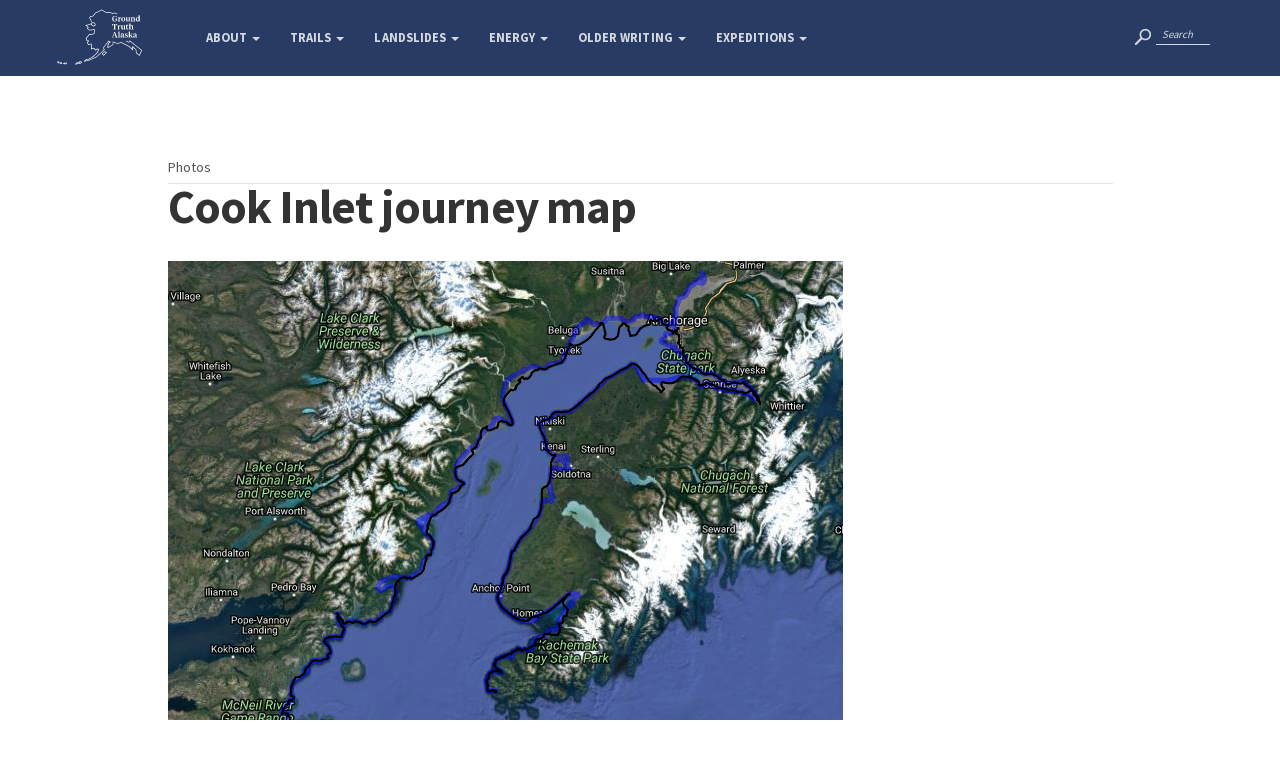

--- FILE ---
content_type: text/html; charset=utf-8
request_url: https://groundtruthalaska.org/photos/cook-inlet-journey-map/
body_size: 4118
content:

<!DOCTYPE html>
<html>

<head>
  <title>Ground Truth Alaska</title>
  <meta http-equiv="X-UA-Compatible" content="IE=edge,chrome=1"/>
  <meta name="viewport"
        content="width=device-width, initial-scale=1.0, maximum-scale=1.0, user-scalable=0"/>
  <meta name="google-site-verification" content="HZH0i-gHH7X6mvwFaiyjE9k5VnZjJXzQlOG2qjHjLJA" />
  <link rel="stylesheet" href="/static/css/bootstrap.min.css">
  <link rel="stylesheet" type="text/css"
        href="/static/css/styles.min.css">
  <link
      href="https://fonts.googleapis.com/css?family=Source+Sans+Pro:300,400,600,700,900"
      rel="stylesheet">

  <link rel="apple-touch-icon" sizes="57x57"
        href="/static/img/favicons/apple-touch-icon_57x57.png">
  <link rel="icon" type="image/png" sizes="48x48"
        href="/static/img/favicons/Favicon_48x48.png">
  <link rel="icon" type="image/png" sizes="36x36"
        href="/static/img/favicons/Favicon_36x36.png">
  <link rel="icon" type="image/png" sizes="32x32"
        href="/static/img/favicons/Favicon_32x32.png">
  <link rel="icon" type="image/png" sizes="16x16"
        href="/static/img/favicons/Favicon_16x16.png">
  <link rel="manifest" href="/static/img/favicons/manifest.json">
  <meta name="msapplication-TileColor" content="#ffffff">
  <meta name="theme-color" content="#ffffff">

  <!--[if lt IE 9]>
    <script src="https://oss.maxcdn.com/html5shiv/3.7.3/html5shiv.min.js"></script>
    <script src="https://oss.maxcdn.com/respond/1.4.2/respond.min.js"></script>
  <![endif]-->
  <meta property="og:url" content="url"/>
  <meta property="og:type" content="website"/>
  <meta property="og:title"
        content="Ground Truth Alaska"/>
  <meta property="og:description" content="Your description"/>
  <meta property="og:image"
        content="https://groundtruthalaska.org/static/css/Graphics/IssueLayout-02.png"/>
  <script>
      // Picture element HTML5 shiv
      document.createElement("picture");
  </script>
  <script src="/static/js/picturefill.min.js" async=""></script>
  <script src="/static/js/jquery.min.js"></script>
  
</head>

<body>
<div class="page-content">

  <nav class="navbar navbar-default navbar-fixed-top">

    <div class="container">

      <div class="navbar-header">
        <button type="button" class="navbar-toggle collapsed"
                data-toggle="collapse"
                data-target="#bs-example-navbar-collapse-1"
                aria-expanded="false">
          <span class="sr-only">Toggle navigation</span>
          <span class="icon-bar"></span>
          <span class="icon-bar"></span>
          <span class="icon-bar"></span>
        </button>
        <a class="navbar-brand" id="gtt-logo" href="/">
          <img src="/static/img/gta-logo.svg"
               alt="Ground Truth Alaska">
        </a>
      </div>

      <div class="collapse navbar-collapse" id="bs-example-navbar-collapse-1">
        <form class="navbar-form navbar-right" action="/search/">
          <button type="submit" class="btn btn-default" id="search-lens"
                  aria-label=“search”>
              <span>
                <img src="/static/img/social-icons/gtt-search-2.svg">
              </span>
          </button>
          <div class="form-group">
            <input type="text" name="q" class="form-control"
                   placeholder="Search" id="search-form">
          </div>
        </form>

        <ul class="nav navbar-nav">

    
    <li class="dropdown">
        <a href="#" class="dropdown-toggle" data-toggle="dropdown" role="button" aria-haspopup="true" aria-expanded="false">About
            <span class="caret"></span>
        </a>

        <ul class="dropdown-menu">
               
            <li>
                <a href="/About/">What we do</a>
            </li>
            
            <li>
                <a href="/gtt-team/">GTT Team</a>
            </li>
            
            <li>
                <a href="/Copyright/">Copyright</a>
            </li>
              
            <li role="separator" class="divider"></li>
              
            <li>
                <a href="/donate/">Donate!</a>
            </li>
              
            <li role="separator" class="divider"></li>
              
            <li>
                <a href="https://ground-truth-trekking.square.site/">Store</a>
            </li>
             
        </ul>
    </li>
    
    <li class="dropdown">
        <a href="#" class="dropdown-toggle" data-toggle="dropdown" role="button" aria-haspopup="true" aria-expanded="false">Trails
            <span class="caret"></span>
        </a>

        <ul class="dropdown-menu">
               
            <li>
                <a href="/tutka_backdoor/">Tutka Backdoor</a>
            </li>
              
            <li role="separator" class="divider"></li>
              
            <li>
                <a href="/kachemak-bay-state-park-map/">Kachemak Map</a>
            </li>
             
        </ul>
    </li>
    
    <li class="dropdown">
        <a href="#" class="dropdown-toggle" data-toggle="dropdown" role="button" aria-haspopup="true" aria-expanded="false">Landslides
            <span class="caret"></span>
        </a>

        <ul class="dropdown-menu">
            
        </ul>
    </li>
    
    <li class="dropdown">
        <a href="#" class="dropdown-toggle" data-toggle="dropdown" role="button" aria-haspopup="true" aria-expanded="false">Energy
            <span class="caret"></span>
        </a>

        <ul class="dropdown-menu">
               
            <li>
                <a href="https://www.alaskaenergy.org/">Alaska Energy Blog</a>
            </li>
              
            <li role="separator" class="divider"></li>
              
            <li>
                <a href="/articles/series/alaska-energy-white-papers-and-reports/">White Papers and Reports</a>
            </li>
             
        </ul>
    </li>
    
    <li class="dropdown">
        <a href="#" class="dropdown-toggle" data-toggle="dropdown" role="button" aria-haspopup="true" aria-expanded="false">Older Writing
            <span class="caret"></span>
        </a>

        <ul class="dropdown-menu">
              
            <li class="dropdown-header">Issues</li>
             
            <li>
                <a href="/articles/series/AlaskaCoal/">Alaska Coal</a>
            </li>
            
            <li>
                <a href="/articles/series/Fisheries/">Alaska Fisheries</a>
            </li>
            
            <li>
                <a href="/articles/series/MetalsMining/">Alaska Metals Mining</a>
            </li>
            
            <li>
                <a href="/articles/series/AlaskaOilandGas/">Alaska Oil and Gas</a>
            </li>
            
            <li>
                <a href="/articles/series/ClimateChange/">Climate Change in Alaska</a>
            </li>
            
            <li>
                <a href="/articles/series/Forestry/">Forestry</a>
            </li>
            
            <li>
                <a href="/articles/series/Infrastructure/">Infrastructure in Alaska</a>
            </li>
            
            <li>
                <a href="/articles/series/Renewable-Energy-in-Alaska/">Renewable Energy in Alaska</a>
            </li>
              
            <li role="separator" class="divider"></li>
                
            <li role="separator" class="divider"></li>
             
            <li class="dropdown-header">Books</li>
             
            <li>
                <a href="/Book-Mud-Flats-And-Fish-Camps/">Mud Flats and Fish Camps</a>
            </li>
            
            <li>
                <a href="/Book-My-Coyote-Nose-And-Ptarmigan-Toes/">My Coyote Nose and Ptarmigan Toes</a>
            </li>
            
            <li>
                <a href="/Book-Small-Feet-Big-Land/">Small Feet, Big Land</a>
            </li>
            
            <li>
                <a href="/books/long-trek-home/">A Long Trek Home</a>
            </li>
              
            <li role="separator" class="divider"></li>
              
            <li>
                <a href="/Research-Reports/">Reports</a>
            </li>
             
        </ul>
    </li>
    
    <li class="dropdown">
        <a href="#" class="dropdown-toggle" data-toggle="dropdown" role="button" aria-haspopup="true" aria-expanded="false">Expeditions
            <span class="caret"></span>
        </a>

        <ul class="dropdown-menu">
               
            <li>
                <a href="/articles/ring-of-fire/">Ring of Fire</a>
            </li>
            
            <li>
                <a href="/articles/series/Bering-Straits-Spring/">Bering Straits Spring</a>
            </li>
            
            <li>
                <a href="/articles/series/Around-Cook-Inlet-Expedition-2013/">Tracing the Heart of Alaska</a>
            </li>
            
            <li>
                <a href="/articles/series/Where-The-Heck-Is-Donlin-Movie/">Where the Heck is Donlin?</a>
            </li>
            
            <li>
                <a href="/articles/series/LifeOnIce/">Life on Ice</a>
            </li>
            
            <li>
                <a href="/articles/series/WildCoast/">A Long Trek Home</a>
            </li>
            
            <li>
                <a href="/Movie/">Journey on the Wild Coast</a>
            </li>
              
            <li role="separator" class="divider"></li>
               
        </ul>
    </li>
    

</ul>
      </div>
      <!-- /.navbar-collapse -->
    </div>
    <!-- /.container-fluid -->
  </nav>

  
  <section class="photos">
    <div class="container">
      <div class="row">
        <div class="col-md-10 col-md-offset-1">

          <div class="breadcrumbs">
            <p>Photos</p>
            <hr>
          </div>

          

          <h2 class="margin-top-0">Cook Inlet journey map</h2>
          <figure class="img"><img src="/media/uploads/photos/cook-inlet-journey-map-700x700.png"
          min-width="500px"
          alt="Cook Inlet journey map" /><figcaption class="figure-caption--photo">
        &#32;—&#32;Cook Inlet journey map
        
      </figcaption></figure>

          <div class="photo-info-block">
            <hr>
            <h4>Share</h4>
            <a id="fb-share" href="https://www.facebook.com/sharer/sharer.php?u=https://groundtruthalaska.org/photos/cook-inlet-journey-map/">Facebook</a>
            <a id="tw-share" href="https://twitter.com/home?status=https://groundtruthalaska.org/photos/cook-inlet-journey-map/">Twitter</a>
          </div>

          
            <div class="photo-info-block">
              <hr>
              <h4>Get the one you need:</h4>
              <table class="photo-table">
                <tbody>
                <tr>
                  
                  
                  
                  
                  <td class="">File Size:</td>
                  <td class="photo-table__photo-data">169.8 KB</td>
                  <td class="photo-table__photo-data">578.0 KB</td>
                  <td class="photo-table__photo-data">673.8 KB</td>
                  <td class="photo-table__photo-data">673.8 KB</td>
                  <td class="photo-table__photo-data">696.5 KB</td>
                </tr>
                <tr>
                  <td class="">Image Size:</td>
                  <td class="photo-table__photo-data">
                    <a href="/media/uploads/photos/cook-inlet-journey-map-300x300.png" target="_blank">300px</a></td>
                  <td class="photo-table__photo-data">
                    <a href="/media/uploads/photos/cook-inlet-journey-map-600x600.png" target="_blank">600px</a></td>
                  <td class="photo-table__photo-data">
                    <a href="/media/uploads/photos/cook-inlet-journey-map-750x750.png" target="_blank">750px</a></td>
                  <td class="photo-table__photo-data">
                    <a href="/media/uploads/photos/cook-inlet-journey-map-1600x1600.png" target="_blank">1600px</a></td>
                  <td class="photo-table__photo-data">
                    <a href="/media/uploads/photos/cook-inlet-journey-map.png" target="_blank">Original</a></td>
                </tr>
                </tbody>
              </table>
            </div>

            <div class="photo-info-block">
              <script type="text/javascript">
                  var assign_size = function(url, width, height) {
                      var host = "https://groundtruthalaska.org";
                      var photo_url = host + "/photos/cook-inlet-journey-map/";
                      var img_src = host + url;
                      $("textarea#cut_and_paste_value").val("<div><a id=\"gtt_"+width+"_"+height+"\" href=\""+photo_url+"\"><img src=\""+img_src+"\" style=\"width: "+width+"px; height: "+height+"px;\" ></a><p>Cook Inlet journey map</p></div>").delay(252);
                  };

                  $(document).ready(function(){
                      assign_size('/media/uploads/photos/cook-inlet-journey-map-300x300.png', 300, 200);
                      $("#img-300").attr("checked", "checked");
                  });
              </script>
              <hr>
              <h4>Embed</h4>
              <p>1. <i>Select a size:</i></p>
              <form>
                <label class="radio-inline" for="img-300">
                  <input type="radio" onclick="assign_size('/media/uploads/photos/cook-inlet-journey-map-300x300.png', 300, 200);" id="img-300" value=""
                         name="size" checked="">300px</label>

                <label class="radio-inline" for="img-600">
                  <input type="radio" onclick="assign_size('/media/uploads/photos/cook-inlet-journey-map-600x600.png', 600, 400);" id="img-600" value=""
                         name="size">600px</label>

                <label class="radio-inline" for="img-750">
                  <input type="radio" onclick="assign_size('/media/uploads/photos/cook-inlet-journey-map-750x750.png', 750, 500);" id="img-750" value=""
                         name="size">750px</label>

                <label class="radio-inline" for="img-1600">
                  <input type="radio" onclick="assign_size('/media/uploads/photos/cook-inlet-journey-map-1600x1600.png', 1600, 1067);" id="img-1600" value=""
                         name="size">1600px</label>
              </form>
              <br>
              <p>2. <i>Cut and Paste:</i></p>
              <form>
                <p><textarea onclick="this.focus(); this.select();" id="cut_and_paste_value"></textarea></p>
                <div class="Clear"></div>
              </form>
            </div>
          
          
          

          <hr>
<div id="authorship-info">
  <h3>Attribution and Copyright info</h3>

  <p>
    By
    
      
        
          <span class="author">Ground Truth Trekking</span>
        
        
      
    
  </p>

  <p>Content on this page is available under a <a class="external" href="http://creativecommons.org/licenses/by/3.0/" target="_blank">Creative Commons Attribution</a>
    
    license.
  </p>

  
    
    
  
  <hr />
</div>

          
            
          
        </div>
      </div>
    </div>
  </section>


</div>

<footer>
  <div id="foot">
    <ul class="foot-menu">
      <li class="foot-nav home-footer">
        <a href="/" alt="Home">Home</a>
      </li>
      <li class="foot-nav contact-footer">
        <a href="/contact/" alt="Contact"
           target="blank">Contact</a>
      </li>
      <li class="foot-nav s-icons">
        <a href="https://twitter.com/GroundTruthTrek/" alt="Twitter"
           target="blank">
          <img src="/static/img/social-icons/tw.svg">
        </a>
      </li>
      <li class="foot-nav s-icons">
        <a href="https://www.facebook.com/groundtruthtrekking/?fref=ts"
           alt="Facebook" target="blank">
          <img src="/static/img/social-icons/fb.svg">
        </a>
      </li>
      <li class="foot-nav s-icons">
        <a href="https://vimeo.com/groundtruthtrekking" alt="Vimeo"
           target="blank">
          <img src="/static/img/social-icons/v.svg">
        </a>
      </li>
      <li class="foot-nav s-icons">
        <a href="https://www.youtube.com/user/GroundTruthAlaska" alt="Youtube"
           target="blank">
          <img src="/static/img/social-icons/yt.svg">
        </a>
      </li>
    </ul>
  </div>
</footer>

<script type="text/javascript"
        src="/static/js/bootstrap.min.js"></script>

</body>

</html>


--- FILE ---
content_type: text/css
request_url: https://groundtruthalaska.org/static/css/styles.min.css
body_size: 4705
content:
@charset "UTF-8";h1,h3{line-height:1.2;letter-spacing:-.02em}h1,h2,h3{letter-spacing:-.02em}h4,h5{margin-bottom:.8em}a,body{color:#555}.box,.img,.img--large,.photos{overflow:hidden}h1,h2,h3,h4,h5{color:#333;font-weight:700}h1{font-size:4.236em;font-weight:900;margin-bottom:1.5rem;margin-top:2.9rem}.nav,.navbar-brand,h2,h3{font-weight:700}h2{font-size:2.6em;margin-bottom:.5rem;margin-top:1.75em;line-height:1.16}h3{font-size:1.6em;margin-bottom:0;color:#666;margin-top:4.5rem}h4{font-size:1.2rem}h5{font-size:1rem;line-height:1.2em}p{font-size:1em;margin:1.5em 0;line-height:1.5em;padding:0}.root,body,html{font-size:18px;line-height:1.6rem}a{text-decoration:none;border-bottom:.05rem solid #555}a:active,a:focus,a:hover,a:visited{color:#283b65;text-decoration:none;border-bottom:.05rem solid #283b65}.margin-top-0{margin-top:0!important}.root,html{margin-top:0}body{width:100%;font-family:"Source Sans Pro",Helvetica,Arial,sans-serif;padding-top:6em;-webkit-font-smoothing:antialiased;text-rendering:optimizeLegibility}@media only screen and (max-width:768px){body{padding-top:4em}}@media only screen and (min-width:768px) and (max-width:1326px){body{padding-top:4.2em}}.alert{display:inline-block;margin-top:1em}.container-fluid{padding-left:.8rem;padding-right:2rem}blockquote p{margin-top:0}.slideshow-button{display:inline-block;width:49%;text-align:center;margin-bottom:1.5rem;padding:.25rem}.box,.img,.img--large,.nav>li>a{display:block}#gtt-logo,#search-form{width:9em}.slideshow-button--disabled{color:#888;cursor:no-drop}.slideshow-button--disabled:hover{color:#888}#license-image{width:88px;margin-bottom:1.6rem}#authorship-info{margin-bottom:.3rem;margin-top:3rem}#authorship-info h3{margin-top:0;margin-bottom:-.5em}.author{font-family:Georgia,serif;font-size:1rem;font-style:italic;margin-left:.34em}.navbar-default{background-color:#283b65;border:none;font-family:"Source Sans Pro",Helvetica,Arial,sans-serif}.navbar-default .navbar-nav>.open>a:hover,.navbar-default .navbar-toggle:focus,.navbar-default .navbar-toggle:hover{background-color:transparent}.nav>li>a,.navbar-brand{border-bottom:none;padding:20px}ul.nav a:active,ul.nav a:hover{color:#fff!important}.navbar-default .navbar-nav>.active>a,.navbar-default .navbar-nav>.active>a:focus,.navbar-default .navbar-nav>.active>a:hover{color:#d4d8e0!important;display:block}.nav>li>a,.navbar-default .navbar-nav>li>a{color:#d4d8e0}.navbar-brand{padding:20px}#gtt-logo{padding-top:.6em}#gtt-logo:hover{transition:none;border:none}.nav{font-size:.8em;text-transform:uppercase;letter-spacing:.06em;padding-top:1.75em}.article__date,.minor-btn span{font-weight:400}.nav>li>a{position:relative}.navbar .nav .open>a{color:#fff}.navbar{min-height:6em;margin-bottom:0}.dropdown-menu>li>a:focus,.dropdown-menu>li>a:hover,.nav .open>a,.nav .open>a:focus,.nav .open>a:hover,.navbar-default .navbar-nav>.open>a,.navbar-default .navbar-nav>.open>a:focus,.navbar-default .navbar-nav>.open>a:hover,.navbar-nav>a:focus .navbar-nav>a:active{background:0 0;color:#fff}.navbar-nav{padding-bottom:0;float:none;text-align:center}.navbar-form{padding-top:1.6em}.navbar-right{margin-right:.2rem}.dropdown-menu{background-color:#283b65;font-size:.9rem}.dropdown-toggle{background-color:transparent;border-style:solid;border-top:none;border-right:none;border-left:none}.dropdown-menu>li>a{color:#d4d8e0;text-transform:none;font-weight:400;border:none;line-height:2}.dropdown-menu .divider{margin:9px auto;background-color:#d4d8e0;width:90%}#fb-share,.pdf{margin-right:.5rem}.dropdown-header{color:#fff}.form-control{border-radius:0;background-color:#283b65;box-shadow:none;border:none;border-bottom:1px solid #d4d8e0;color:#d4d8e0;padding:6px;height:2em}#fb-share:hover,.minor-btn{color:#283b65}.search-box{border:none}input[id=search-form]::placeholder{color:#d4d8e0;font-style:italic}input[type=text]:focus{border-color:#fff;box-shadow:none;outline:0}#search-lens{background-color:#283b65;border:none;border-radius:0;padding:0;margin-top:.3rem}#search-lens span img{width:1rem}.article,img{width:100%}.navbar-toggle{border:none;border-radius:0}.navbar-default .navbar-toggle .icon-bar{background-color:#d4d8e0}.box,tr{background-color:#eee}.breadcrumbs{margin-top:4.5rem;margin-bottom:-1.5rem;font-size:.8rem;font-family:sans-serif}.breadcrumbs a,.breadcrumbs p{font-family:"Source Sans Pro",Helvetica,Arial,sans-serif}.breadcrumbs p{margin-bottom:-1em}.article__author,hr{margin-bottom:1.5em}.breadcrumbs a{text-transform:none;border:none}.article__author{font-style:italic;margin-top:2.3em;margin-left:.25em}.article__date{font-size:.8rem;font-family:"Source Sans Pro",Helvetica,Arial,sans-serif!important;color:#283b65;margin-left:.34rem;margin-top:-1.5em}.article__title{margin-top:0}hr{border:0;height:0;border-top:1px solid rgba(0,0,0,.1);border-bottom:1px solid rgba(255,255,255,.3)}.index a,a.external{border-bottom:none}.hr-h1{margin-top:2.4rem}.minor-btn{font-size:.707em;letter-spacing:.02em;margin-left:.5rem;margin-top:-1.2rem;margin-bottom:2rem;text-transform:uppercase}.index,.quote{font-weight:300}#tw-share:hover{color:#2FA8DF}.pdf{float:right;text-align:right}.index{text-align:left;font-size:1em;letter-spacing:.03em;line-height:1.5em;color:#333;margin-top:1.5em;margin-bottom:3em;padding-left:1.2em}.article,.seeAlso{margin-top:1.6rem}.article{padding-top:0;margin-bottom:1.6rem}.main-text{width:37.5em;max-width:98%;padding-top:0;padding-bottom:0}.main-text p{font-family:Georgia,serif}#authorship-info p,p.date,p.minor-btn{font-family:"Source Sans Pro",Helvetica,Arial,sans-serif}.quote,.seeAlso{font-family:Roboto,sans-serif}.quote{border-left:5px solid #eee;padding-left:10px}.seeAlso{padding-left:0;list-style:none;margin-bottom:3.2rem}.box p,figcaption,p.photo-source{font-family:"Source Sans Pro",Helvetica,Arial,sans-serif}.seeAlso li:first-child{margin-top:-20px}.further-reading{margin-top:54px;margin-bottom:54px}.further-reading h3{margin-top:0;margin-bottom:.75em}.further-reading ul{list-style-type:none;font-weight:300;padding-left:0}.further-reading ul li{margin-bottom:16px}#AuthorshipInfo{margin-top:3rem}table,td,th{border:none;vertical-align:top;text-align:left;margin-top:3.2rem;margin-bottom:3.2rem}td,th{padding:1em}td{font-weight:400}tr{font-weight:700}a.external{text-transform:none}figure img{width:auto}.img{width:100%;margin-bottom:1.5em;margin-top:1.5em;padding-bottom:0;padding-top:0}.img--large{max-height:34.5em;margin:3em auto!important}.img--large--no-top-margin{margin:-1.4rem auto 2rem!important}.box{padding:2em;margin-bottom:3em;margin-top:-1px}.box--float-left,.box--float-right{max-width:35%;padding:1.6rem!important;position:relative}.box p{font-size:.8rem;line-height:1.6em;color:#333}.box--float-left{float:left;margin:.5rem 2rem 0 0!important}.box--float-right{float:right;margin:.4rem 0 0 2rem!important}.figure-caption{line-height:1.4em;color:#666;margin-top:.5em;padding:.2rem}.figure-caption--box{font-size:14px;padding-top:0;margin-top:4.5em}.figure-caption--photo{font-size:.9em;padding-top:1.5em}.figure-caption__title{font-weight:700;color:#283b65;text-transform:uppercase;letter-spacing:.01em}.figure-caption__link,.figure-caption__read-more{font-size:1em;text-transform:none;border-bottom:none}.figure-caption__link{color:#283b65}.figure-caption__read-more{padding:1em;background-color:#283b65;color:#fff!important;margin-top:2.5em}.photo-source{text-align:center;font-size:.65rem;letter-spacing:.06em;font-weight:400;margin-bottom:.5em;color:#fff;background-color:#283b65;border-bottom:1px solid #283b65}body{display:flex;flex-direction:column;min-height:100vh}body .page-content{flex-grow:1}footer{padding-top:1.6rem;padding-bottom:1.6rem;background-color:#eee}#foot{width:90%;margin:0 auto;float:none}.foot-menu{list-style:none;margin:auto;text-align:center;padding-left:0}.s-icons{margin-left:2.5rem;line-height:1}.foot-nav{position:relative;display:inline-block;float:none}.foot-nav a{border-bottom:none;padding-bottom:0}.foot-nav img{height:1rem;max-width:100%;vertical-align:bottom}.contact-footer,.home-footer{margin-left:0;margin-right:2rem;padding-right:2rem;border-right:.05em solid #777}.contact-footer a,.home-footer a{text-decoration:none;color:#333;border-bottom:none}.contact-footer a:hover,.home-footer a:hover{color:#283b65}.foot-menu li:nth-child(3){margin-left:-.2rem}.masonry-layout{display:flex;flex-wrap:wrap;justify-content:space-between;margin:2.5rem -.5rem -.5rem}.masonry-layout__panel{flex:1 50%;padding:.5rem}@media only screen and (max-width:320px){body,html{font-size:16px;line-height:1.4rem;color:#444}.container-fluid{padding-right:0;padding-left:15px;margin-right:auto;margin-left:auto}.container-fluid>.navbar-collapse{max-height:380px}.navbar-form{border:none;margin-top:0;margin-bottom:0;padding:10px 5%}.navbar-default .navbar-collapse{border:none}#search-form{width:100%}.navbar-default .navbar-nav .open .dropdown-menu>li>a{color:#d4d8e0;border:none;font-size:.8rem;line-height:2}.navbar-nav .open .dropdown-menu{margin-top:-1.2rem}.navbar-default .navbar-nav>li>a{color:#d4d8e0;border:none;font-size:.8rem}.navbar-nav{padding:0}.navbar{min-height:4rem;margin-bottom:0}.navbar-toggle{margin-top:1.5rem;padding-top:0}.back{margin-top:-2.4rem}.index{font-size:1rem}.article{padding-top:1rem}h1{font-size:2.8rem}.float-l-img,.float-r-img{width:100%;margin:auto auto 1.6rem;float:none;padding:0}.wing-l-img,.wing-r-img{width:98%;float:none;margin:auto auto 1.6rem;padding:0 1rem}.img{width:100%;padding-bottom:0;padding-top:0;margin-bottom:1.6rem;margin-top:1.6rem}.box--float-left,.box--float-right{float:none;max-width:98%;margin:0 0 1.6rem!important}.contact-footer,.home-footer{margin-right:.7rem;padding-right:.7rem}.contact-footer a,.home-footer a{font-size:.6rem}footer{padding-top:.8rem;padding-bottom:1rem}.foot-nav img{height:.8rem;max-width:100%;vertical-align:bottom}.s-icons{margin-left:.6rem;line-height:1.1}#gtt-logo{height:4em;width:8rem;padding-top:.2em;margin-top:0;margin-left:-10px}.navbar-toggle{margin-right:20px}}@media only screen and (min-width:321px) and (max-width:480px){body,html{font-size:16px}.container-fluid{padding-right:0;padding-left:15px;margin-right:auto;margin-left:auto}.navbar-form{border:none;margin-top:0;margin-bottom:0;padding:10px 5%}.navbar-default .navbar-collapse{border:none}.container-fluid>.navbar-collapse{max-height:380px}#search-form{width:100%}.navbar-right{margin-right:0}.navbar-default .navbar-nav .open .dropdown-menu>li>a{color:#d4d8e0;border:none;font-size:.8rem;line-height:2}.navbar-nav .open .dropdown-menu{margin-top:-1.2rem}.navbar-default .navbar-nav>li>a{color:#d4d8e0;border:none;font-size:.8rem}.navbar-nav{padding:0}.navbar{min-height:4rem;margin-bottom:0}.back{margin-top:0}.index{font-size:1rem}.article{padding-top:1rem}h1{font-size:2.8rem}h2{font-size:1.8rem}.float-l-img,.float-r-img{width:100%;float:none;padding:0;margin:auto auto 1.6rem}.wing-l-img,.wing-r-img{width:98%;float:none;margin:auto auto 1.6rem;padding:0 1rem}.img{padding-bottom:0;padding-top:0;margin-bottom:1.6rem;margin-top:1.6rem}img{width:100%}.box--float-left,.box--float-right{float:none;max-width:100%;margin:0 0 1.6rem!important}#gtt-logo{height:4em;width:8rem;padding-top:.2em;margin-top:0;margin-left:-10px}.navbar-toggle{margin-top:1.8rem;margin-right:1.8rem;padding-top:0}.main-text{width:40rem;text-align:left}footer{padding-top:1rem;padding-bottom:1rem}.contact-footer,.home-footer{margin-right:.8rem;padding-right:.9rem}.contact-footer a,.home-footer a{font-size:.8rem}.foot-nav img{height:.8rem;max-width:100%;vertical-align:bottom}.s-icons{margin-left:.6rem;line-height:.96}.foot-menu li:nth-child(3){margin-left:-.2rem}}@media only screen and (min-width:481px) and (max-width:645px){body,html{font-size:18px}.container-fluid{padding-right:0;padding-left:15px;margin-right:auto;margin-left:auto}.navbar-form{border:none;margin-top:0;margin-bottom:0;padding:10px 5%}.navbar-default .navbar-collapse{border:none}#search-form{width:100%}.navbar-right{margin-right:0}.navbar-default .navbar-nav .open .dropdown-menu>li>a{color:#d4d8e0;border:none;font-size:.8rem;line-height:2}.navbar-nav .open .dropdown-menu{margin-top:-1.2rem}.navbar-default .navbar-nav>li>a{color:#d4d8e0;border:none;font-size:.8rem}.navbar-nav{padding:0}.navbar{min-height:4rem;margin-bottom:0}#gtt-logo{height:3.8rem;width:7.5rem;padding-top:2px;margin-left:-6px}.navbar-toggle{margin-top:1.5rem;margin-right:1.8rem;padding-top:0}.back{margin-top:0}.article{padding-top:1rem}h1{font-size:2.4rem}h2{font-size:1.8rem}.float-l-img,.float-r-img,.img{padding-bottom:0;padding-top:0;margin-bottom:1.6rem}.contact-footer,.home-footer{margin-right:1rem;padding-right:1rem}.s-icons{margin-left:1rem}}@media only screen and (min-width:646px) and (max-width:767px){#search-form,img{width:100%}body,html{font-size:21px;line-height:1.6rem}.container-fluid{padding-right:0;padding-left:15px;margin-right:auto;margin-left:auto}.nav{font-size:.6rem}.navbar-form{border:none;margin-top:0;margin-bottom:0;padding:10px 4%}.navbar-default .navbar-collapse{border:none}.navbar-right{margin-right:0}.navbar-default .navbar-nav .open .dropdown-menu>li>a{color:#d4d8e0;border:none;font-size:.8rem;line-height:2}.navbar-nav .open .dropdown-menu{margin-top:-1.2rem}.navbar-default .navbar-nav>li>a{color:#d4d8e0;border:none;font-size:.8rem}.navbar-nav{padding:0}.navbar{min-height:4rem;margin-bottom:0}.back{margin-top:0}.article{padding-top:1rem}h1{font-size:2.8rem}h2{font-size:1.8rem}#gtt-logo{height:3.8rem;width:7rem;padding-top:4px;margin-left:-6px}.navbar-toggle{margin-top:1.5rem;margin-right:1.8rem;padding-top:0}.main-text{width:40rem}.float-l-img,.float-r-img{margin:.5rem 1.5rem .3rem}.float-l-img,.float-r-img,.img{padding-bottom:0;padding-top:0;margin-bottom:1.6rem;margin-top:.8rem}.foot-menu li:nth-child(3){margin-left:-.2rem}}@media only screen and (min-width:768px) and (max-width:1326px){.nav{font-size:.7em;font-weight:700;text-transform:uppercase;letter-spacing:.002rem}.nav li a{padding-right:20px!important}.navbar{min-height:4.2em;margin-bottom:0}.navbar-default .navbar-nav .open .dropdown-menu>li>a{color:#d4d8e0;border:none;font-size:.8rem;line-height:2}.navbar-form{padding-top:.5em}.navbar-right{margin-right:-15px}.nav>li>a,.navbar-brand{border-bottom:none;padding:6px 10px}#gtt-logo{height:3.8em;width:7em;padding-top:0;margin-left:-28px;margin-right:28px}.dropdown-menu{font-size:.9rem}.form-control{font-size:.6rem}#search-form{width:3rem}.back{margin-top:0}.float-l-img,.float-r-img,.img{padding-bottom:0;padding-top:0}.s-icons{margin-left:1.5rem}}.photo-table,.photos{padding-top:0;width:100%}.photos{margin-bottom:1.6rem;margin-top:1.6rem}@media only screen and (max-width:1326px){.photos{margin-top:0}}.photo-info-block{text-align:left;padding:0;margin-bottom:1.6rem;font-size:.8rem}.photo-info-block p{margin-bottom:.3rem}.photo-info-block textarea{width:100%;border:1px solid rgba(0,0,0,.1)}.photo-info-block input{margin-top:8px}.photo-table{font-size:.8rem;color:#666;margin-top:.5em}.photo-table td{padding:.3rem;background-color:#fff}.photo-table__photo-data{text-align:right}.main-content{width:650px;max-width:98%;margin:auto;padding:0 1rem}.button--blue,.button--white{border:none;padding:.7em 1em}.button--blue{background-color:#283b65;color:#d4d8e0!important}.button--blue:hover{color:#fff!important}.button--white{background-color:#fff}.button--white:hover{background-color:#d4d8e0}.spacer{margin:1em}@media screen and (max-width:1199px){.spacer{display:none}}.section--wide-img{display:flex;align-items:center;flex-direction:row;flex-wrap:wrap;justify-content:space-between;background-size:cover;background-position:center;background-repeat:no-repeat;height:93vh;min-height:600px}.section--wide-img .text-box{max-width:500px}.section--splash-img .container{display:flex;align-items:center;flex-direction:row;flex-wrap:wrap;justify-content:space-between;margin-top:-1.5em;margin-bottom:-1.5em;text-align:center}.section--splash-img .splash-img{max-width:700px;border:1.5em solid #fff}.section--splash-img .text-box{max-width:350px}@media screen and (max-width:1199px){.section--splash-img .container{justify-content:center}.section--splash-img .text-box{max-width:500px}.section--splash-img .text-box.left{margin-top:4em;margin-bottom:2em}.section--splash-img .text-box.right{margin-bottom:5em}}.section--inline-img .container,.section--inline-img--blue .container{display:flex;align-items:center;flex-direction:row;flex-wrap:wrap;justify-content:space-between;margin-top:3em;margin-bottom:3em}@media screen and (max-width:550px){.section--inline-img .container,.section--inline-img--blue .container{margin-top:1em;margin-bottom:2em}}.section--inline-img .inline-img,.section--inline-img--blue .inline-img{max-width:500px;margin:1.5em 0}@media screen and (max-width:1199px){.section--inline-img .container,.section--inline-img--blue .container{justify-content:center}.section--inline-img .inline-img,.section--inline-img--blue .inline-img{margin:.5em}}.section--inline-img .text-box,.section--inline-img--blue .text-box{max-width:450px;margin-top:1em}.section--inline-img--blue .container{margin-top:0;margin-bottom:0;padding-top:2em;padding-bottom:2em}@media screen and (max-width:1199px){.section--inline-img--blue .inline-img{margin:1em 0}}.text-box{text-align:left;display:inline-block;margin:1.5em .5em 2.5em}.text-box h2,.text-box h3{margin-top:0}.text-box h3{color:#333}.text-box h2{color:#283b65}.text-box p{padding-bottom:1.5em;margin:1em 0;color:#333}.text-white h2,.text-white h3,.text-white p{color:#eee!important}
/*# sourceMappingURL=styles.min.css.map */


--- FILE ---
content_type: image/svg+xml
request_url: https://groundtruthalaska.org/static/img/social-icons/v.svg
body_size: 1222
content:
<?xml version="1.0" encoding="utf-8"?>
<!-- Generator: Adobe Illustrator 14.0.0, SVG Export Plug-In  -->
<!DOCTYPE svg PUBLIC "-//W3C//DTD SVG 1.1//EN" "http://www.w3.org/Graphics/SVG/1.1/DTD/svg11.dtd" [
	<!ENTITY ns_flows "http://ns.adobe.com/Flows/1.0/">
]>
<svg version="1.1"
	 xmlns="http://www.w3.org/2000/svg" xmlns:xlink="http://www.w3.org/1999/xlink" xmlns:a="http://ns.adobe.com/AdobeSVGViewerExtensions/3.0/"
	 x="0px" y="0px" width="32px" height="28px" viewBox="0 -0.052 32 28" enable-background="new 0 -0.052 32 28"
	 xml:space="preserve">
<defs>
</defs>
<path fill="#666666" d="M32.443,6.482c-0.146,3.152-2.35,7.469-6.62,12.949c-4.413,5.72-8.148,8.583-11.202,8.583
	c-1.891,0-3.49-1.747-4.801-5.239l-2.618-9.601c-0.97-3.492-2.013-5.237-3.13-5.237c-0.243,0-1.091,0.509-2.545,1.527L0,7.501
	c1.587-1.396,3.162-2.802,4.728-4.219C6.86,1.438,8.462,0.467,9.529,0.371c2.522-0.242,4.073,1.48,4.655,5.166
	c0.63,3.979,1.068,6.45,1.309,7.419c0.727,3.298,1.528,4.946,2.403,4.946c0.678,0,1.695-1.065,3.054-3.201
	c1.356-2.132,2.085-3.759,2.181-4.872c0.195-1.844-0.531-2.766-2.181-2.766c-0.773,0-1.575,0.171-2.399,0.509
	c1.598-5.189,4.654-7.711,9.167-7.566C31.061,0.105,32.636,2.262,32.443,6.482L32.443,6.482z"/>
</svg>


--- FILE ---
content_type: image/svg+xml
request_url: https://groundtruthalaska.org/static/img/social-icons/gtt-search-2.svg
body_size: 1482
content:
<?xml version="1.0" encoding="utf-8"?>
<!-- Generator: Adobe Illustrator 14.0.0, SVG Export Plug-In  -->
<!DOCTYPE svg PUBLIC "-//W3C//DTD SVG 1.1//EN" "http://www.w3.org/Graphics/SVG/1.1/DTD/svg11.dtd" [
	<!ENTITY ns_flows "http://ns.adobe.com/Flows/1.0/">
]>
<svg version="1.1"
	 xmlns="http://www.w3.org/2000/svg" xmlns:xlink="http://www.w3.org/1999/xlink" xmlns:a="http://ns.adobe.com/AdobeSVGViewerExtensions/3.0/"
	 x="0px" y="0px" width="57px" height="57px" viewBox="-2.538 -2.669 57 57" enable-background="new -2.538 -2.669 57 57"
	 xml:space="preserve">
<defs>
</defs>
<path display="none" fill="#D4D8E0" d="M0,18.243c0,10.06,8.184,18.243,18.243,18.243c3.835,0,7.392-1.195,10.332-3.224
	L45.643,50.33c0.684,0.684,1.579,1.025,2.475,1.025s1.791-0.342,2.475-1.025c1.367-1.366,1.367-3.583,0-4.949L33.473,28.262
	c1.9-2.879,3.014-6.319,3.014-10.019C36.486,8.184,28.303,0,18.243,0S0,8.184,0,18.243z M5,18.243C5,10.941,10.94,5,18.243,5
	s13.243,5.941,13.243,13.243s-5.94,13.243-13.243,13.243S5,25.545,5,18.243z"/>
<path fill="#D4D8E0" d="M33.374,0c-10.06,0-18.243,8.184-18.243,18.243c0,3.699,1.113,7.14,3.014,10.019L1.025,45.381
	c-1.367,1.366-1.367,3.583,0,4.949c0.684,0.684,1.579,1.025,2.475,1.025s1.791-0.342,2.475-1.025l17.067-17.067
	c2.94,2.028,6.497,3.224,10.332,3.224c10.06,0,18.243-8.184,18.243-18.243C51.617,8.184,43.434,0,33.374,0z M33.374,31.486
	c-7.303,0-13.243-5.941-13.243-13.243S26.071,5,33.374,5s13.243,5.941,13.243,13.243S40.677,31.486,33.374,31.486z"/>
</svg>


--- FILE ---
content_type: image/svg+xml
request_url: https://groundtruthalaska.org/static/img/gta-logo.svg
body_size: 7497
content:
<?xml version="1.0" encoding="utf-8"?>
<!-- Generator: Adobe Illustrator 23.0.1, SVG Export Plug-In . SVG Version: 6.00 Build 0)  -->
<svg version="1.1" baseProfile="tiny" xmlns="http://www.w3.org/2000/svg" xmlns:xlink="http://www.w3.org/1999/xlink" x="0px"
	 y="0px" viewBox="0 0 288.7 202" xml:space="preserve">
<g id="Layer_1">
</g>
<g id="White">
	<g>
		<path fill="#FFFFFF" d="M86.2,168.8l3.8-5.4l8.7-2l11.4-6.3l12.4-11.4l3.5-8.1l-4.4-0.4l-3.1,3.2l-5.2-5.6l-7.2,2.5l1-9.3
			l-1.2-4.8l-7,2.2l-4-7.7l3.1-3.2l-3.5-0.6l-2.5-6.9l0.3-0.4c8.9-11.7,9.6-11.8,9.9-11.9c0.7-0.2,1.6,0.2,2.9,1.2l8.7-2.3l1.2-10.1
			L102,83.6l-7.1-6.4l2.7-2.8l-7-5l19.6-6.2l-1.9,4.4l5.6,2.9l3.3-2.3l-1.9-4.5l-7-2l-6.7-13L104,44l6.7-0.5l7-8.6l8.4-3.9l8.8-5.1
			l13.9,8.1l5.7-1.6l11.3,3.4l5.4-1.5l6.8,3.1l-0.7,1.6l-6.2-2.8l-5.3,1.5l-11.3-3.4l-6,1.6l-13.7-8l-8,4.7l-8.1,3.8l-7.2,8.8
			l-6.4,0.5l-1.6,3.1l6,11.5l7,2l2.7,6.5l-5.2,3.7l-8-4.1l1-2.4L94.3,70l5.9,4.1l-2.9,2.9l5.2,4.7l14.4-2.1l-1.6,13.4l-10.6,2.8
			l-0.3-0.3c-0.6-0.5-1.3-0.9-1.6-1.1c-1,1.1-5.1,6.2-8.7,10.9l1.8,5.1l5.7,1l-4.5,4.6l2.8,5.4l7.4-2.4l1.7,6.8l-0.7,6.9l5.7-2
			l4.8,5.1l2.4-2.5l7.6,0.6l-4.6,10.6l-12.9,11.8L99.4,163l-8.3,1.9l-1.1,1.5l1.5-0.3l10.8-2.8l18.4-8.3l8.3-7.6l12.7-12.1l-3.5-3.8
			l15.9-20.4l6.4,4l-5,2.8l-2.6,7.4l0.2,3.6l2.5-1l10.1-6.7l-0.5-8l13.1,5l10.6-2.9L210,126l8.8,7.9l-0.2-8.6l10.7,10l1.4,9.2
			l6.9,5.8l5.8-12.3l-31.2-25l-2.6,4l-8.2-4.5l0.8-1.5l6.8,3.8l2.7-4.3l33.8,27.1l-7.3,15.5l-9.1-7.7l-1.4-9.2l-7.3-6.8l0.2,8.5
			l-11.6-10.4l-20.6-10.2L178,120l-11.2-4.3l0.4,6.4l-11.1,7.3l-4.8,1.9l-0.4-6.3l2.9-8.3l3-1.7l-2.6-1.6l-14,18l3.7,4l-13.9,13.3
			l-8.5,7.8l-18.9,8.5l-11,2.8L86.2,168.8z"/>
		<path fill="#FFFFFF" d="M139.9,152.8l-4.3-6.5l8.8-6.4l5.1,4.2L139.9,152.8z M137.9,146.7l2.3,3.5l6.7-6l-2.6-2.1L137.9,146.7z"/>
		<path fill="#FFFFFF" d="M66,176.7l-3.8-1.2l5.8-5.4l3.5-1.1l1,1.4l2.1-0.5l-0.3-1.7l4.1-1.4l3.9,3.4l-4.6,4l-5.9,0.6l-2.5-0.3
			L66,176.7z M65.4,174.7l0.2,0.1l3-2.2l3,0.4l5.2-0.6l2.7-2.4l-1.6-1.4l-1.7,0.6l0.4,1.9l-4.8,1.1l-1-1.3l-1.9,0.6L65.4,174.7z"/>
		<path fill="#FFFFFF" d="M35.3,176.1l-6.7-2.9l10.1-2.4l0.3,0.1c0.2,0.1,0.4,0.2,1.3,1.7l0.3,0.5l-2.1,2.6L35.3,176.1z M33.9,173.7
			l1.6,0.7l2-0.2l0.9-1.1c-0.1-0.1-0.2-0.3-0.2-0.4L33.9,173.7z"/>
		<path fill="#FFFFFF" d="M26.2,175.7l-5.5-1.7l1.4-4l4.4,0.4L26.2,175.7z M22.9,172.9l1.7,0.5l0.1-1.4l-1.5-0.1L22.9,172.9z"/>
		<path fill="#FFFFFF" d="M18,173.6l-3.1-1.7l0.5-4.3l5.4,1.2L18,173.6z M16.8,170.9l0.6,0.3l0.8-1.3l-1.2-0.3L16.8,170.9z"/>
	</g>
	<g>
		<path fill="#FFFFFF" d="M173.7,53.7c0-1.2-0.2-1.3-1.7-1.5v-0.7h6.3v0.7c-1.5,0.2-1.7,0.3-1.7,1.5v3.5c-1.4,0.9-3.2,1.5-5.4,1.5
			c-4.7,0-7.3-3.2-7.3-7.3c0-4.9,3.3-8,7.6-8c1.9,0,3.5,0.4,4.7,1.2l0,3.4h-0.8c-0.5-2.5-1.7-3.8-3.9-3.8c-3.1,0-4.4,2.9-4.4,6.6
			c0,3.7,1.4,7,4.4,7c0.8,0,1.5-0.1,2.1-0.6V53.7z"/>
		<path fill="#FFFFFF" d="M183.8,56.7c0,0.9,0.5,1,1.8,1.1v0.7h-6.1v-0.7c1-0.1,1.3-0.2,1.3-0.9v-7.5l-1.3-0.7v-0.4l3.8-1.2h0.5
			l-0.1,3.1c1-2.3,1.7-3.1,2.9-3.1c0.4,0,0.8,0.1,0.9,0.4v2.3h-0.4c-1.3,0-2.4,0.1-3.4,1.1V56.7z"/>
		<path fill="#FFFFFF" d="M188.6,53.1c0-3.6,2.4-6.1,5.5-6.1c3.2,0,5.4,2.2,5.4,5.6c0,3.6-2.4,6.1-5.5,6.1
			C190.8,58.7,188.6,56.5,188.6,53.1z M196.4,53.3c0-3.1-0.7-5.5-2.4-5.5c-1.6,0-2.3,1.8-2.3,4.6c0,3.1,0.7,5.5,2.4,5.5
			C195.7,57.9,196.4,56.1,196.4,53.3z"/>
		<path fill="#FFFFFF" d="M211.8,56.2c0,0.7,0,1,0.8,1l0.5,0v0.6l-3.9,0.8h-0.5l0.1-2c-0.9,1-2,2-3.7,2c-1.9,0-3.1-1.1-3.1-3.4v-5.5
			c0-0.7-0.1-1-1-1.2l-0.3-0.1v-0.6l3.9-0.8h0.5l-0.1,2.5v5.3c0,1.3,0.5,2.1,1.7,2.1c0.8,0,1.5-0.4,2.2-0.8v-6.4c0-0.7-0.1-1-1-1.2
			l-0.3-0.1v-0.6l3.9-0.8h0.5l-0.1,2.5V56.2z"/>
		<path fill="#FFFFFF" d="M222.6,50.6c0-1.2-0.5-1.8-1.6-1.8c-0.9,0-1.7,0.4-2.4,0.9v7.2c0,0.7,0.3,0.9,1.3,0.9v0.7h-5.6v-0.7
			c1-0.1,1.3-0.2,1.3-0.9v-7.5l-1.3-0.7v-0.4l3.8-1.2h0.5l-0.1,2.1c0.9-1.1,2.1-2.1,3.9-2.1c2,0,3,1.1,3,3.5v6.4
			c0,0.7,0.3,0.9,1.3,0.9v0.7h-5.5v-0.7c1-0.1,1.3-0.2,1.3-0.9V50.6z"/>
		<path fill="#FFFFFF" d="M234.6,43.3v-0.4l3.7-1h0.5v14.3c0,0.7,0,1,0.8,1l0.5,0v0.6l-3.9,0.8h-0.5l0.1-2c-0.8,1.2-1.9,2-3.4,2
			c-2.6,0-4.3-2.1-4.3-5.3c0-4,2.4-6.3,5.4-6.3c1,0,1.8,0.3,2.3,0.7V44L234.6,43.3z M231.1,52.4c0,2.6,1.1,4.5,3,4.5
			c0.7,0,1.3-0.2,1.8-0.7v-5.6c0-1.7-0.7-2.6-2-2.6C232.1,48,231.1,49.7,231.1,52.4z"/>
		<path fill="#FFFFFF" d="M177,65.7l0.3,4.9h-0.7c-1.4-3.2-1.9-4.1-3.5-4.1H172v12c0,1.2,0.5,1.2,1.9,1.4v0.7H167v-0.7
			c1.4-0.2,1.9-0.2,1.9-1.4v-12h-1.1c-1.6,0-2.1,1-3.5,4.1h-0.7l0.3-4.9H177z"/>
		<path fill="#FFFFFF" d="M182.8,78.8c0,0.9,0.5,1,1.8,1.1v0.7h-6.1v-0.7c1-0.1,1.3-0.2,1.3-0.9v-7.5l-1.3-0.7v-0.4l3.8-1.2h0.5
			l-0.1,3.1c1-2.3,1.7-3.1,2.9-3.1c0.4,0,0.8,0.1,0.9,0.4v2.3h-0.4c-1.3,0-2.4,0.1-3.4,1.1V78.8z"/>
		<path fill="#FFFFFF" d="M198.7,78.3c0,0.7,0,1,0.8,1l0.5,0V80l-3.9,0.8h-0.5l0.1-2c-0.9,1-2,2-3.7,2c-1.9,0-3.1-1.1-3.1-3.4v-5.5
			c0-0.7-0.1-1-1-1.2l-0.3-0.1v-0.6l3.9-0.8h0.5l-0.1,2.5V77c0,1.3,0.5,2.1,1.7,2.1c0.8,0,1.5-0.4,2.2-0.8v-6.4c0-0.7-0.2-1-1-1.2
			l-0.3-0.1v-0.6l3.9-0.8h0.5l-0.1,2.5V78.3z"/>
		<path fill="#FFFFFF" d="M205.2,69.3h2.8v1h-2.8v7c0,1.3,0.5,1.8,1.5,1.8c0.6,0,1.1-0.2,1.6-0.6l0.3,0.4c-0.7,1.1-1.7,1.8-3.3,1.8
			c-1.7,0-3-0.9-3-3.3v-7.2h-1.3v-0.5c1.5-0.7,2.7-1.8,3.6-3.2h0.6V69.3z"/>
		<path fill="#FFFFFF" d="M210.7,66.1l-1.3-0.7V65l3.8-1h0.5v7.2c0.9-1.1,2.1-2.1,3.9-2.1c2,0,3,1.2,3,3.5v6.3
			c0,0.7,0.3,0.9,1.3,0.9v0.7h-5.6v-0.7c1-0.1,1.3-0.2,1.3-0.9v-6.2c0-1.2-0.5-1.8-1.7-1.8c-0.9,0-1.7,0.4-2.4,0.9v7.2
			c0,0.7,0.3,0.9,1.3,0.9v0.7h-5.5v-0.7c1-0.1,1.3-0.2,1.3-0.9V66.1z"/>
		<path fill="#FFFFFF" d="M172.7,97.8H167l-0.9,2.4c-0.1,0.3-0.2,0.6-0.2,0.8c0,0.7,0.5,0.9,1.8,1v0.7h-4.4v-0.7
			c0.6-0.1,1-0.2,1.2-0.8l4.6-11.9l-0.7-1.6h3.3l5.4,13.4c0.2,0.6,0.7,0.7,1.2,0.8v0.7h-6.5v-0.7c1.2,0,1.8-0.3,1.8-0.9
			c0-0.2-0.1-0.5-0.2-0.8L172.7,97.8z M167.4,96.9h5l-2.5-6.4L167.4,96.9z"/>
		<path fill="#FFFFFF" d="M183.9,101c0,0.7,0.3,0.9,1.3,0.9v0.7h-5.6V102c1-0.1,1.3-0.2,1.3-0.9V88.2l-1.3-0.7v-0.4l3.8-1h0.5V101z"
			/>
		<path fill="#FFFFFF" d="M195.6,100.3c0,0.7,0.1,1.2,0.7,1.2c0.3,0,0.6-0.1,0.8-0.2l0.1,0.5c-0.6,0.7-1.4,1.1-2.4,1.1
			c-1.1,0-1.9-0.7-2.1-1.9c-0.7,0.9-1.8,1.8-3.3,1.8c-1.7,0-2.9-1-2.9-2.7c0-1.8,1.3-2.6,2.9-3.2l3.2-1.2V94c0-1.2-0.4-2.1-1.5-2.1
			c-1,0-1.4,0.8-1.4,1.8c0,0.4,0.1,0.8,0.2,1.3l-1.8,0.2c-0.6-0.2-0.9-0.6-0.9-1.3c0-1.8,1.8-2.7,4.2-2.7c2.7,0,4.2,1,4.2,3.5V100.3
			z M192.6,100.5v-4l-1.8,0.7c-0.9,0.3-1.4,0.8-1.4,2c0,1.1,0.5,1.9,1.6,1.9C191.6,101.2,192,101,192.6,100.5z"/>
		<path fill="#FFFFFF" d="M198.5,101.8l-0.1-2.9h0.8c0.5,1.8,1.5,3.2,3.2,3.2c1.1,0,2-0.6,2-1.7c0-1.1-0.8-1.6-2.5-2.2
			c-2.3-0.8-3.4-1.7-3.4-3.6c0-2.1,1.6-3.4,3.9-3.4c1.4,0,2.6,0.4,3.5,0.9v2.6h-0.7c-0.3-1.5-1.2-2.8-2.7-2.8
			c-1.1,0-1.7,0.6-1.7,1.5c0,1,0.7,1.4,2.3,2c2.3,0.8,3.6,1.7,3.6,3.8c0,2.3-1.7,3.6-4.3,3.6C200.7,102.9,199.4,102.5,198.5,101.8z"
			/>
		<path fill="#FFFFFF" d="M209.4,88.2l-1.3-0.7v-0.4l3.7-1h0.5v15c0,0.7,0.3,0.9,1.3,0.9v0.7h-5.6V102c1-0.1,1.3-0.2,1.3-0.9V88.2z
			 M215.9,93.6c0.4-0.4,0.6-0.6,0.6-0.9c0-0.4-0.4-0.5-1.4-0.6v-0.7h4.5v0.7c-0.8,0.1-1.2,0.3-1.7,0.8l-2.8,2.6l5,6.7v0.5H217
			l-4.4-6L215.9,93.6z"/>
		<path fill="#FFFFFF" d="M230.2,100.3c0,0.7,0.1,1.2,0.7,1.2c0.3,0,0.6-0.1,0.8-0.2l0.1,0.5c-0.6,0.7-1.4,1.1-2.4,1.1
			c-1.1,0-1.9-0.7-2.1-1.9c-0.7,0.9-1.8,1.8-3.3,1.8c-1.7,0-2.9-1-2.9-2.7c0-1.8,1.3-2.6,2.9-3.2l3.2-1.2V94c0-1.2-0.4-2.1-1.5-2.1
			c-1,0-1.4,0.8-1.4,1.8c0,0.4,0.1,0.8,0.2,1.3l-1.8,0.2c-0.6-0.2-0.9-0.6-0.9-1.3c0-1.8,1.8-2.7,4.2-2.7c2.7,0,4.2,1,4.2,3.5V100.3
			z M227.2,100.5v-4l-1.8,0.7c-0.9,0.3-1.4,0.8-1.4,2c0,1.1,0.5,1.9,1.6,1.9C226.2,101.2,226.7,101,227.2,100.5z"/>
	</g>
</g>
</svg>


--- FILE ---
content_type: image/svg+xml
request_url: https://groundtruthalaska.org/static/img/social-icons/tw.svg
body_size: 6711
content:
<?xml version="1.0" encoding="utf-8"?>
<!-- Generator: Adobe Illustrator 14.0.0, SVG Export Plug-In  -->
<!DOCTYPE svg PUBLIC "-//W3C//DTD SVG 1.1//EN" "http://www.w3.org/Graphics/SVG/1.1/DTD/svg11.dtd" [
	<!ENTITY ns_flows "http://ns.adobe.com/Flows/1.0/">
]>
<svg version="1.1"
	 xmlns="http://www.w3.org/2000/svg" xmlns:xlink="http://www.w3.org/1999/xlink" xmlns:a="http://ns.adobe.com/AdobeSVGViewerExtensions/3.0/"
	 x="0px" y="0px" width="28px" height="28px" viewBox="0.01 -0.218 28 28" enable-background="new 0.01 -0.218 28 28"
	 xml:space="preserve">
<defs>
</defs>
<path fill-rule="evenodd" clip-rule="evenodd" fill="#666666" d="M24.174,3.91c1.295-0.332,2.406-0.85,3.6-1.286
	c-0.352,1.276-1.301,1.958-1.93,2.958c0.723,0.179,1.759-0.363,2.444-0.643c0.142,1.526-2.452,2.027-2.571,3.472
	c-0.889,10.671-7.421,18.08-18.646,17.229C4.235,25.424,2.436,24.474,0,23.198c3.282-0.233,6.179-0.85,8.229-2.315
	c-2.168-0.959-4.476-1.781-5.143-4.243c0.501-0.27,1.479-0.064,2.186-0.127C3.054,15.256,1,13.839,0.899,10.468
	c0.703,0.196,1.366,0.435,2.058,0.643C2.678,9.948,1.255,8.938,1.028,7.125C0.852,5.713,1.121,4.383,1.671,3.396
	c0.434-0.104,0.836,0.451,1.156,0.771C5.4,6.739,8.933,9.076,13.887,9.438C12.421,3.038,20.342,0.08,24.174,3.91z"/>
<path fill-rule="evenodd" clip-rule="evenodd" fill="#666666" d="M24.21,3.91c1.295-0.332,2.406-0.85,3.6-1.285
	c-0.352,1.276-1.301,1.958-1.93,2.957c0.723,0.179,1.759-0.362,2.444-0.643c0.142,1.526-2.452,2.026-2.571,3.472
	c-0.889,10.671-7.421,18.08-18.645,17.229c-2.836-0.215-4.636-1.165-7.071-2.441c3.282-0.233,6.179-0.85,8.229-2.315
	c-2.168-0.959-4.476-1.781-5.144-4.243c0.501-0.27,1.479-0.064,2.187-0.127c-2.218-1.256-4.272-2.673-4.372-6.044
	c0.702,0.196,1.366,0.436,2.058,0.643C2.714,9.948,1.292,8.938,1.065,7.125C0.888,5.713,1.158,4.383,1.708,3.396
	c0.434-0.104,0.836,0.451,1.156,0.771c2.573,2.571,6.105,4.909,11.06,5.271C12.458,3.038,20.378,0.081,24.21,3.91z"/>
<circle display="none" fill-rule="evenodd" clip-rule="evenodd" fill="#666666" cx="14.183" cy="13.956" r="13.955"/>
<circle display="none" fill-rule="evenodd" clip-rule="evenodd" fill="#223983" cx="14.183" cy="13.956" r="13.955"/>
<path display="none" fill-rule="evenodd" clip-rule="evenodd" fill="#FFFFFF" d="M20.7,8.426c0.842-0.216,1.564-0.553,2.34-0.836
	c-0.229,0.83-0.846,1.273-1.254,1.922c0.47,0.116,1.143-0.236,1.589-0.418c0.092,0.992-1.595,1.317-1.671,2.257
	c-0.578,6.937-4.824,11.753-12.12,11.198c-1.843-0.139-3.013-0.757-4.596-1.586c2.133-0.152,4.016-0.553,5.348-1.506
	c-1.409-0.623-2.909-1.158-3.343-2.758c0.326-0.176,0.961-0.042,1.421-0.082c-1.441-0.816-2.777-1.738-2.842-3.929
	c0.457,0.127,0.888,0.283,1.337,0.417c-0.182-0.756-1.106-1.413-1.253-2.591c-0.115-0.917,0.06-1.782,0.418-2.424
	c0.282-0.067,0.543,0.293,0.751,0.501c1.672,1.672,3.968,3.191,7.188,3.427C13.061,7.859,18.21,5.937,20.7,8.426z"/>
<path display="none" fill-rule="evenodd" clip-rule="evenodd" fill="#FFFFFF" d="M24.21,3.91c1.295-0.332,2.406-0.851,3.6-1.286
	c-0.352,1.277-1.301,1.959-1.93,2.958c0.723,0.179,1.759-0.362,2.444-0.644c0.142,1.527-2.452,2.027-2.571,3.473
	c-0.889,10.671-7.421,18.08-18.645,17.229c-2.836-0.215-4.636-1.165-7.071-2.441c3.282-0.233,6.18-0.85,8.229-2.315
	c-2.168-0.959-4.476-1.781-5.143-4.243c0.5-0.27,1.479-0.064,2.186-0.127c-2.217-1.256-4.272-2.673-4.372-6.044
	c0.703,0.196,1.366,0.435,2.058,0.643C2.714,9.948,1.292,8.938,1.065,7.125c-0.177-1.412,0.093-2.742,0.643-3.73
	c0.434-0.104,0.836,0.451,1.156,0.771c2.573,2.572,6.106,4.91,11.059,5.271C12.458,3.038,20.378,0.081,24.21,3.91z"/>
<path display="none" fill-rule="evenodd" clip-rule="evenodd" fill="#FFFFFF" d="M19.197,8.933c0.646-0.166,1.203-0.425,1.799-0.643
	c-0.176,0.639-0.65,0.979-0.965,1.479c0.361,0.089,0.88-0.181,1.223-0.322c0.07,0.764-1.227,1.014-1.285,1.736
	c-0.445,5.335-3.711,9.04-9.323,8.614c-1.418-0.107-2.317-0.582-3.535-1.221c1.641-0.117,3.09-0.424,4.114-1.158
	c-1.084-0.479-2.238-0.891-2.571-2.121c0.25-0.135,0.739-0.031,1.093-0.062c-1.108-0.629-2.136-1.337-2.187-3.023
	c0.352,0.098,0.684,0.217,1.029,0.321c-0.14-0.582-0.851-1.086-0.965-1.993C7.536,9.834,7.671,9.169,7.946,8.675
	c0.217-0.052,0.418,0.226,0.578,0.386c1.286,1.286,3.053,2.455,5.529,2.636C13.32,8.497,17.281,7.018,19.197,8.933z"/>
<path display="none" fill-rule="evenodd" clip-rule="evenodd" fill="#FFFFFF" d="M14.184,0C6.476,0,0.228,6.248,0.228,13.956
	c0,7.707,6.248,13.955,13.956,13.955c7.707,0,13.955-6.248,13.955-13.955C28.139,6.248,21.891,0,14.184,0z M19.969,11.183
	c-0.445,5.335-3.711,9.04-9.323,8.614c-1.418-0.107-2.317-0.582-3.535-1.221c1.641-0.117,3.09-0.424,4.114-1.158
	c-1.084-0.479-2.238-0.891-2.571-2.121c0.25-0.135,0.739-0.031,1.093-0.062c-1.108-0.629-2.136-1.337-2.187-3.023
	c0.352,0.098,0.684,0.217,1.029,0.321c-0.14-0.582-0.851-1.086-0.965-1.993C7.536,9.834,7.671,9.169,7.946,8.675
	c0.217-0.052,0.418,0.226,0.578,0.386c1.286,1.286,3.053,2.455,5.529,2.636c-0.733-3.2,3.228-4.679,5.144-2.764
	c0.646-0.166,1.203-0.425,1.799-0.643c-0.176,0.639-0.65,0.979-0.965,1.479c0.361,0.089,0.88-0.181,1.223-0.322
	C21.324,10.21,20.027,10.46,19.969,11.183z"/>
<path display="none" fill-rule="evenodd" clip-rule="evenodd" fill="#2FA8DF" d="M14.184,0C6.476,0,0.228,6.248,0.228,13.956
	c0,7.707,6.248,13.955,13.956,13.955c7.707,0,13.955-6.248,13.955-13.955C28.139,6.248,21.891,0,14.184,0z M20.162,11.744
	c-0.445,5.335-3.711,9.041-9.324,8.615c-1.418-0.107-2.317-0.582-3.535-1.221c1.641-0.117,3.09-0.424,4.114-1.158
	c-1.084-0.479-2.238-0.891-2.571-2.121c0.25-0.135,0.739-0.031,1.093-0.062c-1.108-0.63-2.136-1.338-2.187-3.023
	c0.352,0.098,0.684,0.217,1.029,0.321c-0.14-0.582-0.851-1.086-0.965-1.993C7.729,10.396,7.863,9.73,8.139,9.236
	c0.217-0.052,0.418,0.226,0.578,0.386c1.286,1.286,3.053,2.455,5.529,2.636c-0.733-3.2,3.229-4.679,5.145-2.764
	c0.646-0.166,1.203-0.425,1.799-0.643c-0.176,0.639-0.65,0.979-0.965,1.479c0.361,0.089,0.879-0.181,1.223-0.322
	C21.518,10.771,20.221,11.021,20.162,11.744z"/>
<path display="none" fill-rule="evenodd" clip-rule="evenodd" fill="#2FA8DF" d="M14.184,0C6.476,0,0.228,6.248,0.228,13.956
	c0,7.707,6.248,13.955,13.956,13.955c7.707,0,13.955-6.248,13.955-13.955C28.139,6.248,21.891,0,14.184,0z M20.162,11.744
	c-0.445,5.335-3.711,9.041-9.324,8.615c-1.418-0.107-2.317-0.582-3.535-1.221c1.641-0.117,3.09-0.424,4.114-1.158
	c-1.084-0.479-2.238-0.891-2.571-2.121c0.25-0.135,0.739-0.031,1.093-0.062c-1.108-0.63-2.136-1.338-2.187-3.023
	c0.352,0.098,0.684,0.217,1.029,0.321c-0.14-0.582-0.851-1.086-0.965-1.993C7.729,10.396,7.863,9.73,8.139,9.236
	c0.217-0.052,0.418,0.226,0.578,0.386c1.286,1.286,3.053,2.455,5.529,2.636c-0.733-3.2,3.229-4.679,5.145-2.764
	c0.646-0.166,1.203-0.425,1.799-0.643c-0.176,0.639-0.65,0.979-0.965,1.479c0.361,0.089,0.879-0.181,1.223-0.322
	C21.518,10.771,20.221,11.021,20.162,11.744z"/>
</svg>


--- FILE ---
content_type: image/svg+xml
request_url: https://groundtruthalaska.org/static/img/social-icons/yt.svg
body_size: 1229
content:
<?xml version="1.0" encoding="utf-8"?>
<!-- Generator: Adobe Illustrator 14.0.0, SVG Export Plug-In  -->
<!DOCTYPE svg PUBLIC "-//W3C//DTD SVG 1.1//EN" "http://www.w3.org/Graphics/SVG/1.1/DTD/svg11.dtd" [
	<!ENTITY ns_flows "http://ns.adobe.com/Flows/1.0/">
]>
<svg version="1.1"
	 xmlns="http://www.w3.org/2000/svg" xmlns:xlink="http://www.w3.org/1999/xlink" xmlns:a="http://ns.adobe.com/AdobeSVGViewerExtensions/3.0/"
	 x="0px" y="0px" width="40px" height="28px" viewBox="0 -0.034 40 28" enable-background="new 0 -0.034 40 28"
	 xml:space="preserve">
<defs>
</defs>
<path fill="#666666" d="M39.626,4.521c-0.235-1.069-0.76-1.976-1.571-2.694c-0.795-0.727-1.729-1.142-2.786-1.281
	C31.934,0.187,26.896,0,20.162,0C13.437,0,8.403,0.187,5.082,0.546c-1.062,0.14-2.006,0.555-2.798,1.281
	C1.49,2.546,0.956,3.452,0.708,4.521C0.239,6.628,0,9.802,0,14.053c0,4.321,0.239,7.492,0.708,9.528
	c0.236,1.06,0.758,1.97,1.571,2.691c0.791,0.717,1.728,1.135,2.783,1.251c3.335,0.382,8.374,0.577,15.1,0.577
	c6.733,0,11.771-0.195,15.106-0.577c1.057-0.116,1.986-0.534,2.78-1.251c0.794-0.722,1.329-1.632,1.577-2.691
	c0.471-2.117,0.707-5.288,0.707-9.528C40.333,9.724,40.097,6.556,39.626,4.521z M16.042,20.569V7.53l11.283,6.522L16.042,20.569z"/>
</svg>


--- FILE ---
content_type: image/svg+xml
request_url: https://groundtruthalaska.org/static/img/social-icons/fb.svg
body_size: 4428
content:
<?xml version="1.0" encoding="utf-8"?>
<!-- Generator: Adobe Illustrator 14.0.0, SVG Export Plug-In  -->
<!DOCTYPE svg PUBLIC "-//W3C//DTD SVG 1.1//EN" "http://www.w3.org/Graphics/SVG/1.1/DTD/svg11.dtd" [
	<!ENTITY ns_flows "http://ns.adobe.com/Flows/1.0/">
]>
<svg version="1.1"
	 xmlns="http://www.w3.org/2000/svg" xmlns:xlink="http://www.w3.org/1999/xlink" xmlns:a="http://ns.adobe.com/AdobeSVGViewerExtensions/3.0/"
	 x="0px" y="0px" width="28px" height="28px" viewBox="-0.218 -0.073 28 28" enable-background="new -0.218 -0.073 28 28"
	 xml:space="preserve">
<defs>
</defs>
<path fill-rule="evenodd" clip-rule="evenodd" fill="#666666" d="M20.494,0.011c0,1.608,0,3.216,0,4.824
	C19.111,4.882,17.49,4.69,16.422,5.05c-0.605,0.86-0.209,2.72-0.322,4.073c1.252,0.249,2.965,0.036,4.395,0.107
	c-0.197,1.518-0.34,3.092-0.43,4.716c-1.285,0-2.57,0-3.857,0c-0.252,4.538-0.037,9.539-0.107,14.256c-1.895,0-3.787,0-5.682,0
	c0-4.718,0-9.432,0-14.148c-1,0-2.002,0-3,0c0-1.608,0-3.216,0-4.824c0.965,0,1.93,0,2.893,0c0.266-3.131-0.285-6.034,1.287-7.717
	C13.393-0.415,16.713,0.076,20.494,0.011z"/>
<path fill-rule="evenodd" clip-rule="evenodd" fill="#666666" d="M20.494,0.011c0,1.608,0,3.216,0,4.823
	c-1.383,0.048-3.004-0.145-4.072,0.215C15.816,5.91,16.213,7.77,16.1,9.123c1.252,0.249,2.965,0.036,4.395,0.106
	c-0.197,1.519-0.34,3.092-0.43,4.717c-1.285,0-2.57,0-3.857,0c-0.252,4.537-0.037,9.538-0.107,14.256c-1.895,0-3.787,0-5.682,0
	c0-4.718,0-9.432,0-14.148c-1,0-2.002,0-3,0c0-1.607,0-3.216,0-4.824c0.965,0,1.93,0,2.893,0c0.266-3.131-0.285-6.033,1.287-7.717
	C13.393-0.416,16.713,0.077,20.494,0.011z"/>
<circle display="none" fill-rule="evenodd" clip-rule="evenodd" fill="#666666" cx="13.956" cy="14.101" r="13.956"/>
<circle display="none" fill-rule="evenodd" clip-rule="evenodd" fill="#223983" cx="13.956" cy="14.101" r="13.956"/>
<path display="none" fill-rule="evenodd" clip-rule="evenodd" fill="#FFFFFF" d="M17.225,7.056c0,0.804,0,1.608,0,2.412
	c-0.691,0.023-1.502-0.073-2.035,0.107c-0.303,0.43-0.105,1.36-0.162,2.036c0.627,0.125,1.482,0.018,2.197,0.054
	c-0.098,0.759-0.17,1.546-0.215,2.357c-0.643,0-1.285,0-1.928,0c-0.127,2.269-0.02,4.77-0.055,7.128c-0.947,0-1.893,0-2.84,0
	c0-2.358,0-4.715,0-7.074c-0.5,0-1.002,0-1.5,0c0-0.804,0-1.608,0-2.412c0.482,0,0.965,0,1.445,0
	c0.133-1.566-0.143-3.017,0.645-3.859C13.674,6.843,15.334,7.088,17.225,7.056z"/>
<path display="none" fill-rule="evenodd" clip-rule="evenodd" fill="#FFFFFF" d="M13.956,0.146C6.248,0.146,0,6.394,0,14.101
	c0,7.706,6.248,13.954,13.956,13.954c7.707,0,13.955-6.248,13.955-13.954C27.911,6.394,21.663,0.146,13.956,0.146z M17.225,9.468
	c-0.691,0.023-1.502-0.073-2.035,0.107c-0.303,0.43-0.105,1.36-0.162,2.036c0.627,0.125,1.482,0.018,2.197,0.054
	c-0.098,0.759-0.17,1.546-0.215,2.357c-0.643,0-1.285,0-1.928,0c-0.127,2.269-0.02,4.77-0.055,7.128c-0.947,0-1.893,0-2.84,0
	c0-2.358,0-4.715,0-7.074c-0.5,0-1.002,0-1.5,0c0-0.804,0-1.608,0-2.412c0.482,0,0.965,0,1.445,0
	c0.133-1.566-0.143-3.017,0.645-3.859c0.896-0.963,2.557-0.718,4.447-0.75C17.225,7.859,17.225,8.664,17.225,9.468z"/>
<path display="none" fill-rule="evenodd" clip-rule="evenodd" fill="#3A5998" d="M13.956,0.146C6.248,0.146,0,6.394,0,14.101
	c0,7.706,6.248,13.954,13.956,13.954c7.707,0,13.955-6.248,13.955-13.954C27.911,6.394,21.663,0.146,13.956,0.146z M17.225,9.468
	c-0.691,0.023-1.502-0.073-2.035,0.107c-0.303,0.43-0.105,1.36-0.162,2.036c0.627,0.125,1.482,0.018,2.197,0.054
	c-0.098,0.759-0.17,1.546-0.215,2.357c-0.643,0-1.285,0-1.928,0c-0.127,2.269-0.02,4.77-0.055,7.128c-0.947,0-1.893,0-2.84,0
	c0-2.358,0-4.715,0-7.074c-0.5,0-1.002,0-1.5,0c0-0.804,0-1.608,0-2.412c0.482,0,0.965,0,1.445,0
	c0.133-1.566-0.143-3.017,0.645-3.859c0.896-0.963,2.557-0.718,4.447-0.75C17.225,7.859,17.225,8.664,17.225,9.468z"/>
<path display="none" fill-rule="evenodd" clip-rule="evenodd" fill="#3A5998" d="M13.956,0.146C6.248,0.146,0,6.394,0,14.101
	c0,7.706,6.248,13.954,13.956,13.954c7.707,0,13.955-6.248,13.955-13.954C27.911,6.394,21.663,0.146,13.956,0.146z M17.225,9.468
	c-0.691,0.023-1.502-0.073-2.035,0.107c-0.303,0.43-0.105,1.36-0.162,2.036c0.627,0.125,1.482,0.018,2.197,0.054
	c-0.098,0.759-0.17,1.546-0.215,2.357c-0.643,0-1.285,0-1.928,0c-0.127,2.269-0.02,4.77-0.055,7.128c-0.947,0-1.893,0-2.84,0
	c0-2.358,0-4.715,0-7.074c-0.5,0-1.002,0-1.5,0c0-0.804,0-1.608,0-2.412c0.482,0,0.965,0,1.445,0
	c0.133-1.566-0.143-3.017,0.645-3.859c0.896-0.963,2.557-0.718,4.447-0.75C17.225,7.859,17.225,8.664,17.225,9.468z"/>
</svg>
